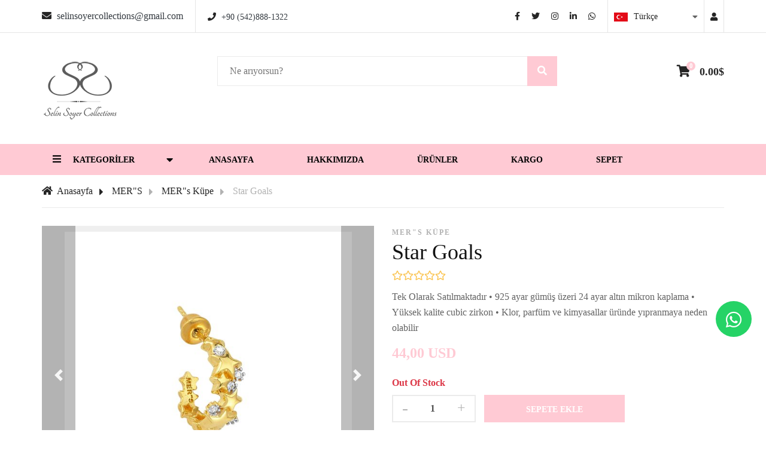

--- FILE ---
content_type: text/html; charset=utf-8
request_url: https://www.selinsoyercollections.com/tr/mer-s-k-pe/product/479
body_size: 8416
content:


<!DOCTYPE html>
<html lang="tr" >
<head>
    

<meta charset="utf-8">
<meta name="viewport" content="width=device-width, initial-scale=1, shrink-to-fit=no">

<title>Star Goals - Selin Soyer Collections</title>
<meta name="description" content="Tek Olarak Satılmaktadır
• 925 ayar g&#252;m&#252;ş &#252;zeri 24 ayar altın mikron kaplama
• Y&#252;ksek kalite cubic zirkon
• Klor, parf&#252;m ve kimyasallar &#252;r&#252;nde yıpranmaya neden olabilir
">
<meta property="og:title" content="Star Goals - Selin Soyer Collections" />
<meta property="og:description" content="Tek Olarak Satılmaktadır
• 925 ayar g&#252;m&#252;ş &#252;zeri 24 ayar altın mikron kaplama
• Y&#252;ksek kalite cubic zirkon
• Klor, parf&#252;m ve kimyasallar &#252;r&#252;nde yıpranmaya neden olabilir
" />
<meta property="og:url" content="http://www.selinsoyercollections.com/tr/mer-s-k-pe/product/479" />
<meta property="og:image" content="http://www.selinsoyercollections.com/content/images/d83f87f4-c2c6-46cf-b4e1-6e9ae1cd134a.jpg" />
<meta property="og:type" content="website" />

<meta name="twitter:card" content="summary_large_image" />
<meta name="twitter:site" content="selinsoyercollections" />
<meta name="twitter:creator" content="selinsoyercollections" />


<meta name="robots" content="index, follow" />


    
        <link href="https://fonts.googleapis.com/css2?family=Karla:wght@400;700;800&display=swap" rel="stylesheet">
<link href="/bundles/content/css?v=oBY1I4eIc_MIBkCndH_SWjiLwM6Moi-LGOLb8ZvNvVI1" rel="stylesheet"/>
<script src="/bundles/content/hscripts?v=ShgCzO9QKVjZVt1S3ywUUqg0w9sRaJKywWsJyjAVO501"></script>

    
    <link href="/Content/lib/drift-1.4.0/drift-basic.min.css" rel="stylesheet" />
    <script src="/Content/lib/drift-1.4.0/Drift.min.js"></script>

</head>
<body>
    <div id="preloder">
        <div class="loader"></div>
    </div>

    
    <header class="header-section">
        <div class="header-top">
            <div class="container">
                <div class="ht-left">
                        <div class="mail-service">
                            <i class="fas fa-envelope"></i>
                            <a class="text-dark" href="/cdn-cgi/l/email-protection#0c23237f696065627f6375697e6f636060696f786563627f4c6b616d6560226f6361" target="_blank">
                                <span class="__cf_email__" data-cfemail="057660696c6b766a7c6077666a69696066716c6a6b76456268646c692b666a68">[email&#160;protected]</span>
                            </a>
                        </div>
                                            <div class="phone-service">
                            <i class="fas fa-phone"></i>
                            <a class="text-dark" href="tell:+90 (542)888-1322" target="_blank">
                                +90 (542)888-1322
                            </a>
                        </div>
                </div>
                <div class="ht-right">
                        <div class="login-panel login-panel-last">
                            <a href="/tr/login" title="Hesap">
                                <i class="fas fa-user"></i>
                            </a>
                        </div>

                        <div class="lan-selector">
                            <select class="language_drop" name="languages" id="ddlanguages" style="width:150px;">
                                    <option value="http://www.selinsoyercollections.com/en/mer-s-k-pe/product/479/"
                                            data-image="/content/images/site/flags/GB.png"
                                            data-imagecss="flag yt"
                                            data-title="English"
                                            data-hasResources="true"
                                            >
                                        English
                                    </option>
                                    <option value="http://www.selinsoyercollections.com/tr/mer-s-k-pe/product/479/"
                                            data-image="/content/images/site/flags/TR.png"
                                            data-imagecss="flag yt"
                                            data-title="T&#252;rk&#231;e"
                                            data-hasResources="true"
                                            selected>
                                        T&#252;rk&#231;e
                                    </option>
                            </select>
                        </div>
                                            <div class="top-social">
                                <a title="Facebook" href="https://www.facebook.com/selinsoyercollections" target="_blank"><i class="fab fa-facebook-f"></i></a>
                                                            <a title="Twitter" href="https://twitter.com/" target="_blank"><i class="fab fa-twitter"></i></a>
                                                            <a title="Instagram" href="https://www.instagram.com/selinsoyercollections" target="_blank"><i class="fab fa-instagram"></i></a>
                                                            <a title="LinkedIn" href="https://www.linkedin.com/" target="_blank"><i class="fab fa-linkedin-in"></i></a>
                                                            <a title="WhatsApp" href="https://wa.me/905428881322" target="_blank"><i class="fab fa-whatsapp"></i></a>
                        </div>
                </div>
            </div>
        </div>
        <div class="container">
            <div class="inner-header">
                <div class="row">
                    <div class="col-lg-3 col-md-3">
                        <div class="logo">
                            <a href="/tr">
                                <h4>
                                    
                                    <img src="/Content/images/eticaret_logo_buyuk.png" />
                                    
                                </h4>
                            </a>
                        </div>
                    </div>
                    <div class="col-lg-6 col-md-6">
                        <form class="advanced-search" action="/tr/search">
                            <div class="input-group">
                                <input type="text" name="q" placeholder="Ne arıyorsun?" required>
                                <button type="submit">
                                    <i class="fas fa-search"></i>
                                </button>
                            </div>
                        </form>
                    </div>
                    <div id="cart-info" class="col-lg-3 col-md-3">
                        <ul class="nav-right">
                            <li class="cart-icon cartMenu">
                                <span class="pointerCursor">
                                    <a>
                                        <i class="fas fa-shopping-cart"></i>
                                        <span class="countholder">0</span>
                                    </a>

                                   
                                    <span class="cart-price ltr-dir" dir="ltr"></span>
                                </span>
                                <div class="cart-hover">
                                    <div class="cart-items-modal"></div>
                                    <div class="d-flex justify-content-center">
                                        <div class="spinner-border my-5 bloader" role="status" style="display:none">
                                        </div>
                                    </div>
                                </div>
                            </li>
                        </ul>
                    </div>
                </div>
            </div>
        </div>
        <div class="nav-item">
            <div class="container">
    <div class="nav-depart">
        <div class="depart-btn">
            <i class="fas fa-bars"></i>
            <span>Kategoriler</span>
            <ul class="depart-hover">
                    <li>
                        <a href="/tr/search/grips">
                            Takika Diamond

                                <i class="fas fa-angle-double-right ml-1 text-black-50"></i>
                        </a>

                            <ul class="sub-menu">
                                    <li>
                                        <a href="/tr/search/gozlukler">
                                            PIRLANTA BİLEZİK
                                        </a>
                                    </li>
                                    <li>
                                        <a href="/tr/search/powerbanks">
                                            PIRLANTA KOLYE
                                        </a>
                                    </li>
                                    <li>
                                        <a href="/tr/search/p-rlanta-y-z-k">
                                            PIRLANTA Y&#220;Z&#220;K
                                        </a>
                                    </li>
                            </ul>
                    </li>
                    <li>
                        <a href="/tr/search/mer-s">
                            MER&quot;S

                                <i class="fas fa-angle-double-right ml-1 text-black-50"></i>
                        </a>

                            <ul class="sub-menu">
                                    <li>
                                        <a href="/tr/search/mer-s-bilezik">
                                            Mer&quot;s Bileklik
                                        </a>
                                    </li>
                                    <li>
                                        <a href="/tr/search/mer-s-kolye">
                                            Mer&quot;s Kolye
                                        </a>
                                    </li>
                                    <li>
                                        <a href="/tr/search/mer-s-kolye-ucu">
                                            Mer&quot;s Kolye Ucu
                                        </a>
                                    </li>
                                    <li>
                                        <a href="/tr/search/mer-s-k-pe">
                                            MER&quot;s K&#252;pe
                                        </a>
                                    </li>
                                    <li>
                                        <a href="/tr/search/mer-s-y-z-k">
                                            Mer&quot;s Y&#252;z&#252;k
                                        </a>
                                    </li>
                                    <li>
                                        <a href="/tr/search/mer-s-zincir">
                                            Mer&quot;s Zincir
                                        </a>
                                    </li>
                            </ul>
                    </li>
                    <li>
                        <a href="/tr/search/mer-s-erkek">
                            MER&#39;S ERKEK

                                <i class="fas fa-angle-double-right ml-1 text-black-50"></i>
                        </a>

                            <ul class="sub-menu">
                                    <li>
                                        <a href="/tr/search/bilezik-for-men">
                                            Bilezik 
                                        </a>
                                    </li>
                                    <li>
                                        <a href="/tr/search/kolye-for-men">
                                            Kolye 
                                        </a>
                                    </li>
                            </ul>
                    </li>
            </ul>
        </div>
    </div>

                <nav class="nav-menu mobile-menu">
                    <ul>
                        <li class=""><a href="/tr">Anasayfa</a></li>
                        <li class=""><a href="/tr/about-us">Hakkımızda</a></li>
                        <li class=""><a href="/tr/search">Ürünler</a></li>
                        <li class=""><a href="/tr/tracking">Kargo</a></li>
                        <li class=""><a href="/tr/cart">Sepet</a></li>

                    </ul>
                </nav>
                <div class="mobile-nav-holder">
                    <div id="mobile-menu-wrap" style="float:right;"></div>
                    <div id="categories-menu-wrap" style="float:right;"></div>
                </div>
            </div>
        </div>
    </header>

<div style="display:none">

</div>



    
    <div class="breacrumb-section">
        <div class="container">
            <div class="row">
                <div class="col-lg-12">
                    <div class="breadcrumb-text product-more">
                        <a href="/tr">
                            <i class="fas fa-home mr-1"></i>
                            Anasayfa
                        </a>
                            <a href="/tr/search/mer-s">MER&quot;S</a>
                        <a href="/tr/search/mer-s-k-pe">MER&quot;s K&#252;pe</a>
                        <span>Star Goals</span>
                    </div>
                </div>
            </div>
        </div>
    </div>
    <section class="product-shop spad page-details">
        <div class="container">
            <div class="row">
                <div class="col-lg-6">
                        <div id="carouselIndicators" class="product-gallery-carousel carousel slide" data-ride="carousel">
                                <ol class="carousel-indicators product-carousel-indicators">
                                        <li class="active" data-target="#carouselIndicators" data-slide-to="0"></li>
                                        <li class="" data-target="#carouselIndicators" data-slide-to="1"></li>
                                </ol>
                            <div class="carousel-inner product-carousel-inner" role="listbox">

                                    <div class="carousel-item active text-center">
                                        <img alt="Star Goals" class="" data-zoom="/content/images/d83f87f4-c2c6-46cf-b4e1-6e9ae1cd134a.jpg" id="imgZoom1" onerror="this.onerror=null;this.src=&#39;/content/images/site/default-picture.png&#39;;" src="/content/images/d83f87f4-c2c6-46cf-b4e1-6e9ae1cd134a.jpg" style="" />
                                    </div>
                                    <div class="carousel-item  text-center">
                                        <img alt="Star Goals" class="" data-zoom="/content/images/cfeaf767-2d1d-4bd5-8a82-c0bcaee9d104.jpg" id="imgZoom2" onerror="this.onerror=null;this.src=&#39;/content/images/site/default-picture.png&#39;;" src="/content/images/cfeaf767-2d1d-4bd5-8a82-c0bcaee9d104.jpg" style="" />
                                    </div>
                            </div>
                                <a class="carousel-control-prev product-carousel-prev" href="#carouselIndicators" role="button" data-slide="prev">
                                    <span class="carousel-control-prev-icon"></span>
                                </a>
                                <a class="carousel-control-next product-carousel-next" href="#carouselIndicators" role="button" data-slide="next">
                                    <span class="carousel-control-next-icon"></span>
                                </a>
                        </div>
                </div>
                <div class="col-lg-6" id="productSummaryContainer">
                    <div class="product-details">
                        <div class="pd-title">
                            <a href="/tr/search/mer-s-k-pe">
                                <span>
                                    MER&quot;s K&#252;pe
                                </span>
                            </a>
                            <h2>
                                Star Goals
                            </h2>
                        </div>
                        <div class="pd-rating">
                                <span title="Ortalama Puan: 0 yorumlardan 0 Yildiz">

                                        <i class="far fa-star"></i>
                                        <i class="far fa-star"></i>
                                        <i class="far fa-star"></i>
                                        <i class="far fa-star"></i>
                                        <i class="far fa-star"></i>
                                </span>

                        </div>
                        <div class="pd-desc">
                            <p>
                                Tek Olarak Satılmaktadır
• 925 ayar g&#252;m&#252;ş &#252;zeri 24 ayar altın mikron kaplama
• Y&#252;ksek kalite cubic zirkon
• Klor, parf&#252;m ve kimyasallar &#252;r&#252;nde yıpranmaya neden olabilir

                            </p>
                            <h4 title="Price" class="ltr-dir">

                                44,00
                                USD

                            </h4>
                        </div>
                            <div class="my-2">
                                    <strong class="p-code text-danger bold">
                                        Out Of Stock
                                    </strong>
                            </div>
                            <div class="quantity itemCartHolder">
                                <div class="pro-qty">
                                    <span class="qtybtn dec">-</span>
                                    <input class="qtytxt" type="text" value="1">
                                    <span class="qtybtn inc">+</span>
                                </div>
                                <a data-id="479" data-price="44,00" class="btnAddToCart pointerCursor primary-btn pd-cart text-white">Sepete ekle</a>
                            </div>
                        <div class="pd-share">
                            <div class="pd-social">

<a href="#">
    <i class="fab fa-facebook-f"></i>
</a>
<a href="#">
    <i class="fab fa-twitter"></i>
</a>
                            </div>
                        </div>
                    </div>
                </div>
            </div>
            <div class="product-tab">
                <div class="tab-item">
                    <ul class="nav" role="tablist">
                                                <li>
                            <a data-toggle="tab" href="#reviews-tab" role="tab" class="active">Yorumlar</a>
                        </li>
                    </ul>
                </div>
                <div class="tab-item-content">
                    <div class="tab-content">
                                                <div class="tab-pane fade active show" id="reviews-tab" role="tabpanel">


<div class="customer-review-option">
    <div class="row comments-container">
        <div class="col-lg-8">
            <h4>0 Yorum Yap</h4>
            <div class="col-container">
                <div class="comment-option">
                        <div class="alert alert-secondary error-message" role="alert">
                            Bu ürünlerde yorum bulunmamaktadır. üzerinde yorum yapan siz olun.
                        </div>
                </div>
            </div>
        </div>
        <div class="col-lg-4">
            <h4>Yorum Yap</h4>
            <div class="col-container">
                <div class="leave-comment comment-input-container">
                        <div class="alert alert-info error-message" role="alert">
                            Yorum yapmak için giriş yapmalısınız.
                        </div>
                </div>
            </div>
        </div>
    </div>
</div>


<script data-cfasync="false" src="/cdn-cgi/scripts/5c5dd728/cloudflare-static/email-decode.min.js"></script><script>
	$("#commentForm").validate({
		errorClass: "alert alert-danger",
		errorElement: "div",
		rules: {
			Text: {
				required: true,
				minlength: 15,
				maxlength: 500
			},
			EntityID: {
				required: true
			},
			RecordID: {
				required: true
			},
		},
		messages: {
			Text: {
				required: "Geçerli bir yorum yazınız.",
				minlength: "Minimum uzunluk 15 karakter olmalıdır.",
				maxlength: "Maksimum karakter 500 olmalıdır."
			},
			EntityID: {
				required: "Yorum türü uygun değildir."
			},
			RecordID: {
				required: "Yorum uygun tanımlanmamıştır.",
			}
		},
		highlight: function (element, errorClass) {
			$(element).removeClass(errorClass);
		}
	});

	$("#btnComment").click(function () {
		if ($("#commentForm").valid()) {
			$.ajax({
				url: "/tr/add-comment",
				type: "post",
				data: $("#commentForm").serialize()
			})
			.done(function (response) {
				if (response.Success) {
					window.location.reload();
				}
				else {
                    Swal.fire("Hata!", response.Message, "error");
				}
			})
			.fail(function () {
                 Swal.fire("Hata!", "Bir hata olustu.", "error");
			});
		}
	});

    $(".ratingStar").click(function () {
		$(".ratingStar").addClass("far").removeClass("fas");

        var $thisStar = $(this);
        $thisStar.addClass("fas").removeClass("far");
		$thisStar.prevAll(".ratingStar").addClass("fas").removeClass("far");
        $("#ratingsValue").val($thisStar.attr("data-value"));
        $("#ratingDisplay").html($thisStar.attr("data-value"));
    });

    $(".deleteButton").click(function () {
        swal.fire({
			title: "Bu yorumu silmek istediginizden emin misiniz?",
            icon: 'warning',
            showCancelButton: true,
            confirmButtonColor: '#3085d6',
            cancelButtonColor: '#d33',
            confirmButtonText: 'Evet, sil!',
            cancelButtonText: 'Hayır, Silme!'
		})
		.then((result) => {
			if (result.value) {
				$("#dtLoader").show();
				$("#response-holder").hide();

				$.ajax({
					url: "/tr/delete-comment",
                    method: "post",
                    data: { id : $(this).attr("data-id") }
				})
                .done(function (response) {
                    if (response != null && response.Success != undefined && response.Success) {
					    window.location.reload();
				    }
				    else {
                        Swal.fire("Hata!", response.Message, "error");
				    }
				});
			}
		});
     });
</script>

                        </div>
                    </div>
                </div>
            </div>
        </div>
    </section>
    <div class="related-products spad">
        <div class="container">
            <div class="row">
                <div class="col-lg-12">
                    <div class="section-title">
                            <strong>İlgili Ürünler</strong>
                    </div>
                </div>
            </div>
            <div class="row">
                    <div class="col-lg-2 col-sm-6">
                        <div class="product-item">
                            <div class="pi-pic" data-href="/tr/mer-s-k-pe/product/261">
                                <img alt="     Girl Squad" class="m-auto" data-src="/content/images/thumbnails/427_160.jpg" onerror="this.onerror=null;this.src=&#39;/content/images/site/default-picture.png&#39;;" src="/content/images/site/loading.gif" style="" />
                                <ul class="itemCartHolder">
                                    <li class="w-icon active"><a href="/tr/mer-s-k-pe/product/261" title="Görünüm"><i class="fas fa-eye"></i></a></li>
                                    <li class="w-icon active"><a title="Sepete ekle" data-id="261" data-price="40,00" class="pointerCursor btnAddToCart"><i class="fas fa-cart-plus"></i></a></li>
                                </ul>
                            </div>
                            <div class="pi-text">
                                <a class="catagory-name" href="/tr/search/mer-s-k-pe">MER&quot;s K&#252;pe</a>
                                <div class="product-price ltr-dir">
                                    40,00
                                    USD
                                </div>
                                <a href="/tr/mer-s-k-pe/product/261">
                                    <h5>
                                             Girl Squad
                                    </h5>
                                </a>
                            </div>
                        </div>
                    </div>
                    <div class="col-lg-2 col-sm-6">
                        <div class="product-item">
                            <div class="pi-pic" data-href="/tr/mer-s-k-pe/product/633">
                                <img alt="Finally" class="m-auto" data-src="/content/images/thumbnails/996_160.jpg" onerror="this.onerror=null;this.src=&#39;/content/images/site/default-picture.png&#39;;" src="/content/images/site/loading.gif" style="" />
                                <ul class="itemCartHolder">
                                    <li class="w-icon active"><a href="/tr/mer-s-k-pe/product/633" title="Görünüm"><i class="fas fa-eye"></i></a></li>
                                    <li class="w-icon active"><a title="Sepete ekle" data-id="633" data-price="39,00" class="pointerCursor btnAddToCart"><i class="fas fa-cart-plus"></i></a></li>
                                </ul>
                            </div>
                            <div class="pi-text">
                                <a class="catagory-name" href="/tr/search/mer-s-k-pe">MER&quot;s K&#252;pe</a>
                                <div class="product-price ltr-dir">
                                    39,00
                                    USD
                                </div>
                                <a href="/tr/mer-s-k-pe/product/633">
                                    <h5>
                                        Finally
                                    </h5>
                                </a>
                            </div>
                        </div>
                    </div>
                    <div class="col-lg-2 col-sm-6">
                        <div class="product-item">
                            <div class="pi-pic" data-href="/tr/mer-s-k-pe/product/500">
                                <img alt="Warrior" class="m-auto" data-src="/content/images/thumbnails/786_160.jpg" onerror="this.onerror=null;this.src=&#39;/content/images/site/default-picture.png&#39;;" src="/content/images/site/loading.gif" style="" />
                                <ul class="itemCartHolder">
                                    <li class="w-icon active"><a href="/tr/mer-s-k-pe/product/500" title="Görünüm"><i class="fas fa-eye"></i></a></li>
                                    <li class="w-icon active"><a title="Sepete ekle" data-id="500" data-price="34,00" class="pointerCursor btnAddToCart"><i class="fas fa-cart-plus"></i></a></li>
                                </ul>
                            </div>
                            <div class="pi-text">
                                <a class="catagory-name" href="/tr/search/mer-s-k-pe">MER&quot;s K&#252;pe</a>
                                <div class="product-price ltr-dir">
                                    34,00
                                    USD
                                </div>
                                <a href="/tr/mer-s-k-pe/product/500">
                                    <h5>
                                        Warrior
                                    </h5>
                                </a>
                            </div>
                        </div>
                    </div>
                    <div class="col-lg-2 col-sm-6">
                        <div class="product-item">
                            <div class="pi-pic" data-href="/tr/mer-s-k-pe/product/629">
                                <img alt="Goin Good" class="m-auto" data-src="/content/images/thumbnails/991_160.jpg" onerror="this.onerror=null;this.src=&#39;/content/images/site/default-picture.png&#39;;" src="/content/images/site/loading.gif" style="" />
                                <ul class="itemCartHolder">
                                    <li class="w-icon active"><a href="/tr/mer-s-k-pe/product/629" title="Görünüm"><i class="fas fa-eye"></i></a></li>
                                    <li class="w-icon active"><a title="Sepete ekle" data-id="629" data-price="51,00" class="pointerCursor btnAddToCart"><i class="fas fa-cart-plus"></i></a></li>
                                </ul>
                            </div>
                            <div class="pi-text">
                                <a class="catagory-name" href="/tr/search/mer-s-k-pe">MER&quot;s K&#252;pe</a>
                                <div class="product-price ltr-dir">
                                    51,00
                                    USD
                                </div>
                                <a href="/tr/mer-s-k-pe/product/629">
                                    <h5>
                                        Goin Good
                                    </h5>
                                </a>
                            </div>
                        </div>
                    </div>
                    <div class="col-lg-2 col-sm-6">
                        <div class="product-item">
                            <div class="pi-pic" data-href="/tr/mer-s-k-pe/product/271">
                                <img alt="   More is More" class="m-auto" data-src="/content/images/thumbnails/442_160.jpg" onerror="this.onerror=null;this.src=&#39;/content/images/site/default-picture.png&#39;;" src="/content/images/site/loading.gif" style="" />
                                <ul class="itemCartHolder">
                                    <li class="w-icon active"><a href="/tr/mer-s-k-pe/product/271" title="Görünüm"><i class="fas fa-eye"></i></a></li>
                                    <li class="w-icon active"><a title="Sepete ekle" data-id="271" data-price="163,00" class="pointerCursor btnAddToCart"><i class="fas fa-cart-plus"></i></a></li>
                                </ul>
                            </div>
                            <div class="pi-text">
                                <a class="catagory-name" href="/tr/search/mer-s-k-pe">MER&quot;s K&#252;pe</a>
                                <div class="product-price ltr-dir">
                                    163,00
                                    USD
                                </div>
                                <a href="/tr/mer-s-k-pe/product/271">
                                    <h5>
                                           More is More
                                    </h5>
                                </a>
                            </div>
                        </div>
                    </div>
                    <div class="col-lg-2 col-sm-6">
                        <div class="product-item">
                            <div class="pi-pic" data-href="/tr/mer-s-k-pe/product/685">
                                <img alt="One &amp; Only" class="m-auto" data-src="/content/images/thumbnails/1061_160.jpg" onerror="this.onerror=null;this.src=&#39;/content/images/site/default-picture.png&#39;;" src="/content/images/site/loading.gif" style="" />
                                <ul class="itemCartHolder">
                                    <li class="w-icon active"><a href="/tr/mer-s-k-pe/product/685" title="Görünüm"><i class="fas fa-eye"></i></a></li>
                                    <li class="w-icon active"><a title="Sepete ekle" data-id="685" data-price="125,00" class="pointerCursor btnAddToCart"><i class="fas fa-cart-plus"></i></a></li>
                                </ul>
                            </div>
                            <div class="pi-text">
                                <a class="catagory-name" href="/tr/search/mer-s-k-pe">MER&quot;s K&#252;pe</a>
                                <div class="product-price ltr-dir">
                                    125,00
                                    usd
                                </div>
                                <a href="/tr/mer-s-k-pe/product/685">
                                    <h5>
                                        One &amp; Only
                                    </h5>
                                </a>
                            </div>
                        </div>
                    </div>
            </div>
        </div>
    </div>

<script>
    if ($("#imgZoom1").length > 0) {
        applyDriftOnElement("#imgZoom1");
    }

    $('#carouselIndicators').on('slide.bs.carousel', function onSlide(ev) {
        var elemID = $("img", ev.relatedTarget).attr("id");

        if (elemID) {
            applyDriftOnElement("#" + elemID);
        }
    })

    function applyDriftOnElement(elemID) {
        if (!$(elemID).hasClass("drifted")) {
            $(elemID).addClass("drifted");
            new Drift(document.querySelector(elemID), {
                paneContainer: document.querySelector('#productSummaryContainer'),
                inlinePane: 900,
                inlineOffsetY: -85,
                containInline: true,
                hoverBoundingBox: true
            });
        }
    }
</script>

    <footer class="footer-section pp-widgets">
    <div class="container">
        <div class="row">
            <div class="col-lg-4">
                <div class="footer-left">
                    
                    <div class="footer-logo">
                        <a href="/tr">
                            <h5>
                                Selin Soyer Collections
                            </h5>
                        </a>
                    </div>
                    <p>
                        Sitenizi arama motorlarında en &#252;st d&#252;zeylere &#231;ıkararak rakiplerinizi geride bırakabilir, satışlarınızı d&#252;zenli olarak arttırabilirsiniz.
                        <br />
                        <address class="small text-muted">
                            38 Kordonboyu Caddesi Dome Hotel Taksi Karşısı<br/>Girne 9930,KKTC
                        </address>
                    </p>
                </div>
            </div>
            <div class="col-lg-2">
                <div class="footer-widget">
                    <h5>Bilgi</h5>
                    <ul>
                        <li><a href="/tr/about-us">Hakkımızda</a></li>
                        <li><a href="/tr/contact-us">Bize Ulaşın</a></li>
                        <li><a href="/tr/privacy-policy">Gizlilik Politikasi</a></li>
                        <li><a href="/tr/refund-policy">Geri ödeme politikasi</a></li>
                        <li><a href="/tr/terms-conditions">Sartlar ve kosullar</a></li>
                    </ul>
                </div>
            </div>
            <div class="col-lg-2">
                <div class="footer-widget">
                    <h5>Hesap</h5>
                    <ul>
                        <li><a href="/tr/user/profile">Profilim</a></li>
                        <li><a href="/tr/user/profile?tab=orders">Siparişlerim</a></li>
                        <li><a href="/tr/tracking">Sipariş Detayları</a></li>
                        <li><a href="/tr/cart">Sepetim</a></li>
                        <li><a href="/tr/checkout">Ödeme</a></li>
                    </ul>
                </div>
            </div>
            <div class="col-lg-4">
                <div id="newslatter-item" class="newslatter-item">
    <h5>Haber Mail Grubumuza Katılın</h5>
    <p>Özel teklifler hakkinda e-posta güncellemeleri alın.</p>
    <form id="newsletter-form" action="#" class="subscribe-form">
        <input name="__RequestVerificationToken" type="hidden" value="YOtSpuhJVibPitHq2R0KATTn5yMHl6XEpZTtUaeYljThrcSf3JzVlb4awwuc6Trpj_rHvJG31ROz0d_DHxg7-Aj8hrTrtZUNuslVcOG01V01" />
        <input name="email" type="text" placeholder="E-posta adresinizi giriniz." value="">
        <button type="submit">Abone ol</button>
        <div class="errorsRow" style="display:none">
            <div class="alert alert-danger errorMessages mt-2 mb-0" role="alert"></div>
        </div>
        <div class="successRow" style="display:none">
            <div class="alert alert-success successMessages mt-2 mb-0" role="alert"></div>
        </div>
    </form>
</div>

<script>
    var _newsLetterEmailRequired = "Email gereklidir.";
    var _newsLetterEmailFormat = "Ge&#231;erli bir e-posta girin.";

    $(document).ready(function () {
        validateNewsLetterForm();

        $("#newsletter-form").submit(function (e) {
            submitNewsLetterForm();

            e.preventDefault();
        });

        function submitNewsLetterForm() {
            $(".errorsRow .errorMessages", "#newsletter-form").html("");
            $(".errorsRow", "#newsletter-form").hide(200);
            $(".errorsRow .errorMessages", "#newsletter-form").hide();
            $(".successRow .successMessages", "#newsletter-form").html("");
            $(".successRow", "#newsletter-form").hide(200);
            $(".successRow .successMessages", "#newsletter-form").hide();

            if ($("#newsletter-form").valid()) {
                addLoader("newslatter-item");

                $.ajax({
                    url: "/tr/newsletter-subscription",
                    type: "post",
                    data: $("#newsletter-form").serialize(),
                })
                .done(function (response) {
                    removeLoader("newslatter-item");

                    if (response != null && response.Success) {
                        $(".successRow .successMessages", "#newsletter-form").html(response.Message);
                        $(".successRow", "#newsletter-form").show(200);
                        $(".successRow .successMessages", "#newsletter-form").show();
                    }
                    else {
                        $(".errorsRow .errorMessages", "#newsletter-form").html(response.Message);
                        $(".errorsRow", "#newsletter-form").show(200);
                        $(".errorsRow .errorMessages", "#newsletter-form").show();
                    }
                })
                .fail(function (jqXHR, textStatus, errorThrown) {
                    removeLoader("newslatter-item");

                    Swal.fire("Hata!", "Bir hata olustu.", "error");

                    console.log('jqXHR:' + jqXHR);
                    console.log('textStatus:' + textStatus);
                    console.log('errorThrown:' + errorThrown);
                });
            }
        }
    });
</script>
            </div>
        </div>
    </div>
    <div class="copyright-reserved">
        <div class="container">
            <div class="row">
                <div class="col-lg-12 copyrights-widget">
                    <div class="copyright-text">
                        <i title="Copyrights" class="fas fa-copyright dont-transform text-warning"></i>
                        <a href='/tr'>Selin Soyer Collections</a> 2026. Tüm hakları Saklıdır.
                        <br />
                    </div>
                    <div class="payment-pic text-white">
                        Powered & Designed by <a rel="nofollow" href="https://www.designlabadvertising.com/" target="_BLANK" title="DesignLab Marketing/Advertising" style="color: #da0020;font-weight: bold;">DesignLab Marketing/Advertising</a>
                    </div>
                </div>
                <div class='col-lg-12 py-2 ft-widget' style="display:none;">
                    <small class='text-muted' dir='ltr'>
                        <span>
                            <i class='fas fa-laptop-code text-success' title='Software'></i> Powered by <a href='https://www.ecommercemvc.com/' target='_blank'>eCommerce MVC</a>.
                        </span>
                        <!-- Link back to Colorlib can't be removed. Template is licensed under CC BY 3.0. -->
                        <span>
                            Template Designed by <a class='text-primary' href='https://colorlib.com' target='_blank' rel='nofollow'>Colorlib</a>.
                        </span>
                        <!-- Link back to Colorlib can't be removed. Template is licensed under CC BY 3.0. -->
                    </small>
                </div>
            </div>
        </div>
    </div>
</footer>
    
<script>    
    var cartItems = [];
    var darkModeEnabled = false;

    const DIR = 'ltr';
    const ISRTL = DIR == 'rtl';
    const CURRENCYSYMBOL = "$";
    const PRICECURRENCYPOSITION = "{price}$";
    const DIGITSAFTERDECIMAL = "2";

    const CARTURL = "/tr/cart";
    const CARTFETCHURL = "/tr/cart?ispopup=true";
    const ADDITEMTOCARTURL = "/tr/add-to-cart";
    const GETCARTITEMSURL = "/tr/get-cart-items";
    const CHANGEMODEURL = "/tr/change-mode";
    const EXTERNALSOCIALSCRIPTSURL = "/tr/external-social-scripts";
        
    const RESOURCE_ADDINGPRODUCTTOCART = 'Ürünleri alışveriş sepetine ekleme';
    const RESOURCE_ERRORHEADING = 'Hata!';
    const RESOURCE_GENERICERRORMESSAGE = 'Bir hata olustu.';
    const RESOURCE_MENULABEL = 'Menü';
    const RESOURCE_CATEGORIESLABEL = 'Kategoriler';
    const RESOURCE_MENUICON = '►';
</script>
    <script>
    $(function () {
        $('img').Lazy({
            scrollDirection: 'vertical',
            effect: 'fadeIn',
            visibleOnly: false,
            onError: function (element) {
                console.log('error loading ' + element.data('src'));
            },
            onFinishedAll: function () {
                console.log('all images loaded')
            }
        });
    });
</script>

<!-- Font Awesome -->
<link data-link data-href="/content/lib/fontawesome-free-5.13.0-web/css/all.min.css" rel="stylesheet" />

    <link data-link data-href="https://fonts.googleapis.com/css2?family=Karla:wght@400;700;800&display=swap" rel="stylesheet">
<script src="/bundles/content/fscripts?v=XTH-CW5jUwp-UNsIWJzKmxidkrQOR60jNwFwPAACFnc1"></script>

<script>
    $(document).ready(function () {
        $.each($("[data-link]"), function () { $(this).attr("href", $(this).attr("data-href")); $(this).removeAttr("data-href") });
    });
</script>

<div id="google-facebook-scripts"></div>

    <a href="https://wa.me/905428881322" class="whatsapp-floater" target="_blank">
        <i class="fab fa-whatsapp whatsapp-float-icon"></i>
    </a>

<a id="changeMode" class="pointerCursor mode-floater" title="Enable Dark Mode" style="display:none;">
    <i class="fas fa-adjust mode-float-icon"></i>
</a>
    
<script>$(document).ready(function() {$('[href="https://www.ecommercemvc.com/"]').length > 0 || $("body").html("")});</script>
<script defer src="https://static.cloudflareinsights.com/beacon.min.js/vcd15cbe7772f49c399c6a5babf22c1241717689176015" integrity="sha512-ZpsOmlRQV6y907TI0dKBHq9Md29nnaEIPlkf84rnaERnq6zvWvPUqr2ft8M1aS28oN72PdrCzSjY4U6VaAw1EQ==" data-cf-beacon='{"version":"2024.11.0","token":"90bd210c7bb34b1e9fb98261533c5065","r":1,"server_timing":{"name":{"cfCacheStatus":true,"cfEdge":true,"cfExtPri":true,"cfL4":true,"cfOrigin":true,"cfSpeedBrain":true},"location_startswith":null}}' crossorigin="anonymous"></script>
</html>

